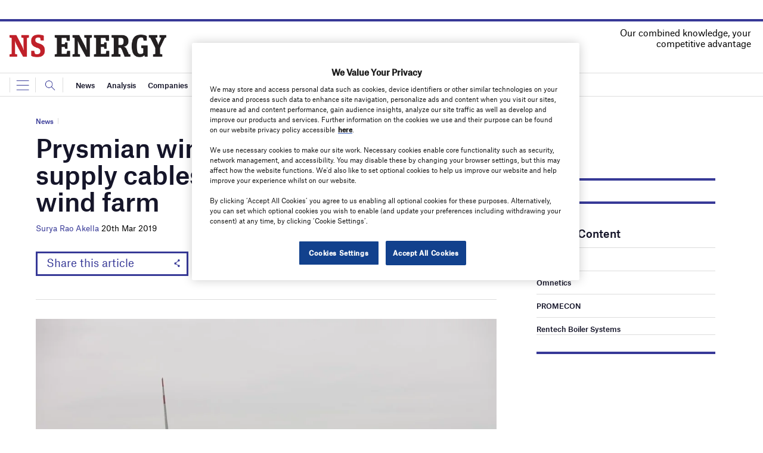

--- FILE ---
content_type: text/html; charset=utf-8
request_url: https://www.google.com/recaptcha/api2/anchor?ar=1&k=6LcjyIcUAAAAAHxgr_9sxzhGCxAjuNmo9c0RzZos&co=aHR0cHM6Ly93d3cubnNlbmVyZ3lidXNpbmVzcy5jb206NDQz&hl=en&v=PoyoqOPhxBO7pBk68S4YbpHZ&size=normal&anchor-ms=20000&execute-ms=30000&cb=2oh4qas6m4f4
body_size: 49157
content:
<!DOCTYPE HTML><html dir="ltr" lang="en"><head><meta http-equiv="Content-Type" content="text/html; charset=UTF-8">
<meta http-equiv="X-UA-Compatible" content="IE=edge">
<title>reCAPTCHA</title>
<style type="text/css">
/* cyrillic-ext */
@font-face {
  font-family: 'Roboto';
  font-style: normal;
  font-weight: 400;
  font-stretch: 100%;
  src: url(//fonts.gstatic.com/s/roboto/v48/KFO7CnqEu92Fr1ME7kSn66aGLdTylUAMa3GUBHMdazTgWw.woff2) format('woff2');
  unicode-range: U+0460-052F, U+1C80-1C8A, U+20B4, U+2DE0-2DFF, U+A640-A69F, U+FE2E-FE2F;
}
/* cyrillic */
@font-face {
  font-family: 'Roboto';
  font-style: normal;
  font-weight: 400;
  font-stretch: 100%;
  src: url(//fonts.gstatic.com/s/roboto/v48/KFO7CnqEu92Fr1ME7kSn66aGLdTylUAMa3iUBHMdazTgWw.woff2) format('woff2');
  unicode-range: U+0301, U+0400-045F, U+0490-0491, U+04B0-04B1, U+2116;
}
/* greek-ext */
@font-face {
  font-family: 'Roboto';
  font-style: normal;
  font-weight: 400;
  font-stretch: 100%;
  src: url(//fonts.gstatic.com/s/roboto/v48/KFO7CnqEu92Fr1ME7kSn66aGLdTylUAMa3CUBHMdazTgWw.woff2) format('woff2');
  unicode-range: U+1F00-1FFF;
}
/* greek */
@font-face {
  font-family: 'Roboto';
  font-style: normal;
  font-weight: 400;
  font-stretch: 100%;
  src: url(//fonts.gstatic.com/s/roboto/v48/KFO7CnqEu92Fr1ME7kSn66aGLdTylUAMa3-UBHMdazTgWw.woff2) format('woff2');
  unicode-range: U+0370-0377, U+037A-037F, U+0384-038A, U+038C, U+038E-03A1, U+03A3-03FF;
}
/* math */
@font-face {
  font-family: 'Roboto';
  font-style: normal;
  font-weight: 400;
  font-stretch: 100%;
  src: url(//fonts.gstatic.com/s/roboto/v48/KFO7CnqEu92Fr1ME7kSn66aGLdTylUAMawCUBHMdazTgWw.woff2) format('woff2');
  unicode-range: U+0302-0303, U+0305, U+0307-0308, U+0310, U+0312, U+0315, U+031A, U+0326-0327, U+032C, U+032F-0330, U+0332-0333, U+0338, U+033A, U+0346, U+034D, U+0391-03A1, U+03A3-03A9, U+03B1-03C9, U+03D1, U+03D5-03D6, U+03F0-03F1, U+03F4-03F5, U+2016-2017, U+2034-2038, U+203C, U+2040, U+2043, U+2047, U+2050, U+2057, U+205F, U+2070-2071, U+2074-208E, U+2090-209C, U+20D0-20DC, U+20E1, U+20E5-20EF, U+2100-2112, U+2114-2115, U+2117-2121, U+2123-214F, U+2190, U+2192, U+2194-21AE, U+21B0-21E5, U+21F1-21F2, U+21F4-2211, U+2213-2214, U+2216-22FF, U+2308-230B, U+2310, U+2319, U+231C-2321, U+2336-237A, U+237C, U+2395, U+239B-23B7, U+23D0, U+23DC-23E1, U+2474-2475, U+25AF, U+25B3, U+25B7, U+25BD, U+25C1, U+25CA, U+25CC, U+25FB, U+266D-266F, U+27C0-27FF, U+2900-2AFF, U+2B0E-2B11, U+2B30-2B4C, U+2BFE, U+3030, U+FF5B, U+FF5D, U+1D400-1D7FF, U+1EE00-1EEFF;
}
/* symbols */
@font-face {
  font-family: 'Roboto';
  font-style: normal;
  font-weight: 400;
  font-stretch: 100%;
  src: url(//fonts.gstatic.com/s/roboto/v48/KFO7CnqEu92Fr1ME7kSn66aGLdTylUAMaxKUBHMdazTgWw.woff2) format('woff2');
  unicode-range: U+0001-000C, U+000E-001F, U+007F-009F, U+20DD-20E0, U+20E2-20E4, U+2150-218F, U+2190, U+2192, U+2194-2199, U+21AF, U+21E6-21F0, U+21F3, U+2218-2219, U+2299, U+22C4-22C6, U+2300-243F, U+2440-244A, U+2460-24FF, U+25A0-27BF, U+2800-28FF, U+2921-2922, U+2981, U+29BF, U+29EB, U+2B00-2BFF, U+4DC0-4DFF, U+FFF9-FFFB, U+10140-1018E, U+10190-1019C, U+101A0, U+101D0-101FD, U+102E0-102FB, U+10E60-10E7E, U+1D2C0-1D2D3, U+1D2E0-1D37F, U+1F000-1F0FF, U+1F100-1F1AD, U+1F1E6-1F1FF, U+1F30D-1F30F, U+1F315, U+1F31C, U+1F31E, U+1F320-1F32C, U+1F336, U+1F378, U+1F37D, U+1F382, U+1F393-1F39F, U+1F3A7-1F3A8, U+1F3AC-1F3AF, U+1F3C2, U+1F3C4-1F3C6, U+1F3CA-1F3CE, U+1F3D4-1F3E0, U+1F3ED, U+1F3F1-1F3F3, U+1F3F5-1F3F7, U+1F408, U+1F415, U+1F41F, U+1F426, U+1F43F, U+1F441-1F442, U+1F444, U+1F446-1F449, U+1F44C-1F44E, U+1F453, U+1F46A, U+1F47D, U+1F4A3, U+1F4B0, U+1F4B3, U+1F4B9, U+1F4BB, U+1F4BF, U+1F4C8-1F4CB, U+1F4D6, U+1F4DA, U+1F4DF, U+1F4E3-1F4E6, U+1F4EA-1F4ED, U+1F4F7, U+1F4F9-1F4FB, U+1F4FD-1F4FE, U+1F503, U+1F507-1F50B, U+1F50D, U+1F512-1F513, U+1F53E-1F54A, U+1F54F-1F5FA, U+1F610, U+1F650-1F67F, U+1F687, U+1F68D, U+1F691, U+1F694, U+1F698, U+1F6AD, U+1F6B2, U+1F6B9-1F6BA, U+1F6BC, U+1F6C6-1F6CF, U+1F6D3-1F6D7, U+1F6E0-1F6EA, U+1F6F0-1F6F3, U+1F6F7-1F6FC, U+1F700-1F7FF, U+1F800-1F80B, U+1F810-1F847, U+1F850-1F859, U+1F860-1F887, U+1F890-1F8AD, U+1F8B0-1F8BB, U+1F8C0-1F8C1, U+1F900-1F90B, U+1F93B, U+1F946, U+1F984, U+1F996, U+1F9E9, U+1FA00-1FA6F, U+1FA70-1FA7C, U+1FA80-1FA89, U+1FA8F-1FAC6, U+1FACE-1FADC, U+1FADF-1FAE9, U+1FAF0-1FAF8, U+1FB00-1FBFF;
}
/* vietnamese */
@font-face {
  font-family: 'Roboto';
  font-style: normal;
  font-weight: 400;
  font-stretch: 100%;
  src: url(//fonts.gstatic.com/s/roboto/v48/KFO7CnqEu92Fr1ME7kSn66aGLdTylUAMa3OUBHMdazTgWw.woff2) format('woff2');
  unicode-range: U+0102-0103, U+0110-0111, U+0128-0129, U+0168-0169, U+01A0-01A1, U+01AF-01B0, U+0300-0301, U+0303-0304, U+0308-0309, U+0323, U+0329, U+1EA0-1EF9, U+20AB;
}
/* latin-ext */
@font-face {
  font-family: 'Roboto';
  font-style: normal;
  font-weight: 400;
  font-stretch: 100%;
  src: url(//fonts.gstatic.com/s/roboto/v48/KFO7CnqEu92Fr1ME7kSn66aGLdTylUAMa3KUBHMdazTgWw.woff2) format('woff2');
  unicode-range: U+0100-02BA, U+02BD-02C5, U+02C7-02CC, U+02CE-02D7, U+02DD-02FF, U+0304, U+0308, U+0329, U+1D00-1DBF, U+1E00-1E9F, U+1EF2-1EFF, U+2020, U+20A0-20AB, U+20AD-20C0, U+2113, U+2C60-2C7F, U+A720-A7FF;
}
/* latin */
@font-face {
  font-family: 'Roboto';
  font-style: normal;
  font-weight: 400;
  font-stretch: 100%;
  src: url(//fonts.gstatic.com/s/roboto/v48/KFO7CnqEu92Fr1ME7kSn66aGLdTylUAMa3yUBHMdazQ.woff2) format('woff2');
  unicode-range: U+0000-00FF, U+0131, U+0152-0153, U+02BB-02BC, U+02C6, U+02DA, U+02DC, U+0304, U+0308, U+0329, U+2000-206F, U+20AC, U+2122, U+2191, U+2193, U+2212, U+2215, U+FEFF, U+FFFD;
}
/* cyrillic-ext */
@font-face {
  font-family: 'Roboto';
  font-style: normal;
  font-weight: 500;
  font-stretch: 100%;
  src: url(//fonts.gstatic.com/s/roboto/v48/KFO7CnqEu92Fr1ME7kSn66aGLdTylUAMa3GUBHMdazTgWw.woff2) format('woff2');
  unicode-range: U+0460-052F, U+1C80-1C8A, U+20B4, U+2DE0-2DFF, U+A640-A69F, U+FE2E-FE2F;
}
/* cyrillic */
@font-face {
  font-family: 'Roboto';
  font-style: normal;
  font-weight: 500;
  font-stretch: 100%;
  src: url(//fonts.gstatic.com/s/roboto/v48/KFO7CnqEu92Fr1ME7kSn66aGLdTylUAMa3iUBHMdazTgWw.woff2) format('woff2');
  unicode-range: U+0301, U+0400-045F, U+0490-0491, U+04B0-04B1, U+2116;
}
/* greek-ext */
@font-face {
  font-family: 'Roboto';
  font-style: normal;
  font-weight: 500;
  font-stretch: 100%;
  src: url(//fonts.gstatic.com/s/roboto/v48/KFO7CnqEu92Fr1ME7kSn66aGLdTylUAMa3CUBHMdazTgWw.woff2) format('woff2');
  unicode-range: U+1F00-1FFF;
}
/* greek */
@font-face {
  font-family: 'Roboto';
  font-style: normal;
  font-weight: 500;
  font-stretch: 100%;
  src: url(//fonts.gstatic.com/s/roboto/v48/KFO7CnqEu92Fr1ME7kSn66aGLdTylUAMa3-UBHMdazTgWw.woff2) format('woff2');
  unicode-range: U+0370-0377, U+037A-037F, U+0384-038A, U+038C, U+038E-03A1, U+03A3-03FF;
}
/* math */
@font-face {
  font-family: 'Roboto';
  font-style: normal;
  font-weight: 500;
  font-stretch: 100%;
  src: url(//fonts.gstatic.com/s/roboto/v48/KFO7CnqEu92Fr1ME7kSn66aGLdTylUAMawCUBHMdazTgWw.woff2) format('woff2');
  unicode-range: U+0302-0303, U+0305, U+0307-0308, U+0310, U+0312, U+0315, U+031A, U+0326-0327, U+032C, U+032F-0330, U+0332-0333, U+0338, U+033A, U+0346, U+034D, U+0391-03A1, U+03A3-03A9, U+03B1-03C9, U+03D1, U+03D5-03D6, U+03F0-03F1, U+03F4-03F5, U+2016-2017, U+2034-2038, U+203C, U+2040, U+2043, U+2047, U+2050, U+2057, U+205F, U+2070-2071, U+2074-208E, U+2090-209C, U+20D0-20DC, U+20E1, U+20E5-20EF, U+2100-2112, U+2114-2115, U+2117-2121, U+2123-214F, U+2190, U+2192, U+2194-21AE, U+21B0-21E5, U+21F1-21F2, U+21F4-2211, U+2213-2214, U+2216-22FF, U+2308-230B, U+2310, U+2319, U+231C-2321, U+2336-237A, U+237C, U+2395, U+239B-23B7, U+23D0, U+23DC-23E1, U+2474-2475, U+25AF, U+25B3, U+25B7, U+25BD, U+25C1, U+25CA, U+25CC, U+25FB, U+266D-266F, U+27C0-27FF, U+2900-2AFF, U+2B0E-2B11, U+2B30-2B4C, U+2BFE, U+3030, U+FF5B, U+FF5D, U+1D400-1D7FF, U+1EE00-1EEFF;
}
/* symbols */
@font-face {
  font-family: 'Roboto';
  font-style: normal;
  font-weight: 500;
  font-stretch: 100%;
  src: url(//fonts.gstatic.com/s/roboto/v48/KFO7CnqEu92Fr1ME7kSn66aGLdTylUAMaxKUBHMdazTgWw.woff2) format('woff2');
  unicode-range: U+0001-000C, U+000E-001F, U+007F-009F, U+20DD-20E0, U+20E2-20E4, U+2150-218F, U+2190, U+2192, U+2194-2199, U+21AF, U+21E6-21F0, U+21F3, U+2218-2219, U+2299, U+22C4-22C6, U+2300-243F, U+2440-244A, U+2460-24FF, U+25A0-27BF, U+2800-28FF, U+2921-2922, U+2981, U+29BF, U+29EB, U+2B00-2BFF, U+4DC0-4DFF, U+FFF9-FFFB, U+10140-1018E, U+10190-1019C, U+101A0, U+101D0-101FD, U+102E0-102FB, U+10E60-10E7E, U+1D2C0-1D2D3, U+1D2E0-1D37F, U+1F000-1F0FF, U+1F100-1F1AD, U+1F1E6-1F1FF, U+1F30D-1F30F, U+1F315, U+1F31C, U+1F31E, U+1F320-1F32C, U+1F336, U+1F378, U+1F37D, U+1F382, U+1F393-1F39F, U+1F3A7-1F3A8, U+1F3AC-1F3AF, U+1F3C2, U+1F3C4-1F3C6, U+1F3CA-1F3CE, U+1F3D4-1F3E0, U+1F3ED, U+1F3F1-1F3F3, U+1F3F5-1F3F7, U+1F408, U+1F415, U+1F41F, U+1F426, U+1F43F, U+1F441-1F442, U+1F444, U+1F446-1F449, U+1F44C-1F44E, U+1F453, U+1F46A, U+1F47D, U+1F4A3, U+1F4B0, U+1F4B3, U+1F4B9, U+1F4BB, U+1F4BF, U+1F4C8-1F4CB, U+1F4D6, U+1F4DA, U+1F4DF, U+1F4E3-1F4E6, U+1F4EA-1F4ED, U+1F4F7, U+1F4F9-1F4FB, U+1F4FD-1F4FE, U+1F503, U+1F507-1F50B, U+1F50D, U+1F512-1F513, U+1F53E-1F54A, U+1F54F-1F5FA, U+1F610, U+1F650-1F67F, U+1F687, U+1F68D, U+1F691, U+1F694, U+1F698, U+1F6AD, U+1F6B2, U+1F6B9-1F6BA, U+1F6BC, U+1F6C6-1F6CF, U+1F6D3-1F6D7, U+1F6E0-1F6EA, U+1F6F0-1F6F3, U+1F6F7-1F6FC, U+1F700-1F7FF, U+1F800-1F80B, U+1F810-1F847, U+1F850-1F859, U+1F860-1F887, U+1F890-1F8AD, U+1F8B0-1F8BB, U+1F8C0-1F8C1, U+1F900-1F90B, U+1F93B, U+1F946, U+1F984, U+1F996, U+1F9E9, U+1FA00-1FA6F, U+1FA70-1FA7C, U+1FA80-1FA89, U+1FA8F-1FAC6, U+1FACE-1FADC, U+1FADF-1FAE9, U+1FAF0-1FAF8, U+1FB00-1FBFF;
}
/* vietnamese */
@font-face {
  font-family: 'Roboto';
  font-style: normal;
  font-weight: 500;
  font-stretch: 100%;
  src: url(//fonts.gstatic.com/s/roboto/v48/KFO7CnqEu92Fr1ME7kSn66aGLdTylUAMa3OUBHMdazTgWw.woff2) format('woff2');
  unicode-range: U+0102-0103, U+0110-0111, U+0128-0129, U+0168-0169, U+01A0-01A1, U+01AF-01B0, U+0300-0301, U+0303-0304, U+0308-0309, U+0323, U+0329, U+1EA0-1EF9, U+20AB;
}
/* latin-ext */
@font-face {
  font-family: 'Roboto';
  font-style: normal;
  font-weight: 500;
  font-stretch: 100%;
  src: url(//fonts.gstatic.com/s/roboto/v48/KFO7CnqEu92Fr1ME7kSn66aGLdTylUAMa3KUBHMdazTgWw.woff2) format('woff2');
  unicode-range: U+0100-02BA, U+02BD-02C5, U+02C7-02CC, U+02CE-02D7, U+02DD-02FF, U+0304, U+0308, U+0329, U+1D00-1DBF, U+1E00-1E9F, U+1EF2-1EFF, U+2020, U+20A0-20AB, U+20AD-20C0, U+2113, U+2C60-2C7F, U+A720-A7FF;
}
/* latin */
@font-face {
  font-family: 'Roboto';
  font-style: normal;
  font-weight: 500;
  font-stretch: 100%;
  src: url(//fonts.gstatic.com/s/roboto/v48/KFO7CnqEu92Fr1ME7kSn66aGLdTylUAMa3yUBHMdazQ.woff2) format('woff2');
  unicode-range: U+0000-00FF, U+0131, U+0152-0153, U+02BB-02BC, U+02C6, U+02DA, U+02DC, U+0304, U+0308, U+0329, U+2000-206F, U+20AC, U+2122, U+2191, U+2193, U+2212, U+2215, U+FEFF, U+FFFD;
}
/* cyrillic-ext */
@font-face {
  font-family: 'Roboto';
  font-style: normal;
  font-weight: 900;
  font-stretch: 100%;
  src: url(//fonts.gstatic.com/s/roboto/v48/KFO7CnqEu92Fr1ME7kSn66aGLdTylUAMa3GUBHMdazTgWw.woff2) format('woff2');
  unicode-range: U+0460-052F, U+1C80-1C8A, U+20B4, U+2DE0-2DFF, U+A640-A69F, U+FE2E-FE2F;
}
/* cyrillic */
@font-face {
  font-family: 'Roboto';
  font-style: normal;
  font-weight: 900;
  font-stretch: 100%;
  src: url(//fonts.gstatic.com/s/roboto/v48/KFO7CnqEu92Fr1ME7kSn66aGLdTylUAMa3iUBHMdazTgWw.woff2) format('woff2');
  unicode-range: U+0301, U+0400-045F, U+0490-0491, U+04B0-04B1, U+2116;
}
/* greek-ext */
@font-face {
  font-family: 'Roboto';
  font-style: normal;
  font-weight: 900;
  font-stretch: 100%;
  src: url(//fonts.gstatic.com/s/roboto/v48/KFO7CnqEu92Fr1ME7kSn66aGLdTylUAMa3CUBHMdazTgWw.woff2) format('woff2');
  unicode-range: U+1F00-1FFF;
}
/* greek */
@font-face {
  font-family: 'Roboto';
  font-style: normal;
  font-weight: 900;
  font-stretch: 100%;
  src: url(//fonts.gstatic.com/s/roboto/v48/KFO7CnqEu92Fr1ME7kSn66aGLdTylUAMa3-UBHMdazTgWw.woff2) format('woff2');
  unicode-range: U+0370-0377, U+037A-037F, U+0384-038A, U+038C, U+038E-03A1, U+03A3-03FF;
}
/* math */
@font-face {
  font-family: 'Roboto';
  font-style: normal;
  font-weight: 900;
  font-stretch: 100%;
  src: url(//fonts.gstatic.com/s/roboto/v48/KFO7CnqEu92Fr1ME7kSn66aGLdTylUAMawCUBHMdazTgWw.woff2) format('woff2');
  unicode-range: U+0302-0303, U+0305, U+0307-0308, U+0310, U+0312, U+0315, U+031A, U+0326-0327, U+032C, U+032F-0330, U+0332-0333, U+0338, U+033A, U+0346, U+034D, U+0391-03A1, U+03A3-03A9, U+03B1-03C9, U+03D1, U+03D5-03D6, U+03F0-03F1, U+03F4-03F5, U+2016-2017, U+2034-2038, U+203C, U+2040, U+2043, U+2047, U+2050, U+2057, U+205F, U+2070-2071, U+2074-208E, U+2090-209C, U+20D0-20DC, U+20E1, U+20E5-20EF, U+2100-2112, U+2114-2115, U+2117-2121, U+2123-214F, U+2190, U+2192, U+2194-21AE, U+21B0-21E5, U+21F1-21F2, U+21F4-2211, U+2213-2214, U+2216-22FF, U+2308-230B, U+2310, U+2319, U+231C-2321, U+2336-237A, U+237C, U+2395, U+239B-23B7, U+23D0, U+23DC-23E1, U+2474-2475, U+25AF, U+25B3, U+25B7, U+25BD, U+25C1, U+25CA, U+25CC, U+25FB, U+266D-266F, U+27C0-27FF, U+2900-2AFF, U+2B0E-2B11, U+2B30-2B4C, U+2BFE, U+3030, U+FF5B, U+FF5D, U+1D400-1D7FF, U+1EE00-1EEFF;
}
/* symbols */
@font-face {
  font-family: 'Roboto';
  font-style: normal;
  font-weight: 900;
  font-stretch: 100%;
  src: url(//fonts.gstatic.com/s/roboto/v48/KFO7CnqEu92Fr1ME7kSn66aGLdTylUAMaxKUBHMdazTgWw.woff2) format('woff2');
  unicode-range: U+0001-000C, U+000E-001F, U+007F-009F, U+20DD-20E0, U+20E2-20E4, U+2150-218F, U+2190, U+2192, U+2194-2199, U+21AF, U+21E6-21F0, U+21F3, U+2218-2219, U+2299, U+22C4-22C6, U+2300-243F, U+2440-244A, U+2460-24FF, U+25A0-27BF, U+2800-28FF, U+2921-2922, U+2981, U+29BF, U+29EB, U+2B00-2BFF, U+4DC0-4DFF, U+FFF9-FFFB, U+10140-1018E, U+10190-1019C, U+101A0, U+101D0-101FD, U+102E0-102FB, U+10E60-10E7E, U+1D2C0-1D2D3, U+1D2E0-1D37F, U+1F000-1F0FF, U+1F100-1F1AD, U+1F1E6-1F1FF, U+1F30D-1F30F, U+1F315, U+1F31C, U+1F31E, U+1F320-1F32C, U+1F336, U+1F378, U+1F37D, U+1F382, U+1F393-1F39F, U+1F3A7-1F3A8, U+1F3AC-1F3AF, U+1F3C2, U+1F3C4-1F3C6, U+1F3CA-1F3CE, U+1F3D4-1F3E0, U+1F3ED, U+1F3F1-1F3F3, U+1F3F5-1F3F7, U+1F408, U+1F415, U+1F41F, U+1F426, U+1F43F, U+1F441-1F442, U+1F444, U+1F446-1F449, U+1F44C-1F44E, U+1F453, U+1F46A, U+1F47D, U+1F4A3, U+1F4B0, U+1F4B3, U+1F4B9, U+1F4BB, U+1F4BF, U+1F4C8-1F4CB, U+1F4D6, U+1F4DA, U+1F4DF, U+1F4E3-1F4E6, U+1F4EA-1F4ED, U+1F4F7, U+1F4F9-1F4FB, U+1F4FD-1F4FE, U+1F503, U+1F507-1F50B, U+1F50D, U+1F512-1F513, U+1F53E-1F54A, U+1F54F-1F5FA, U+1F610, U+1F650-1F67F, U+1F687, U+1F68D, U+1F691, U+1F694, U+1F698, U+1F6AD, U+1F6B2, U+1F6B9-1F6BA, U+1F6BC, U+1F6C6-1F6CF, U+1F6D3-1F6D7, U+1F6E0-1F6EA, U+1F6F0-1F6F3, U+1F6F7-1F6FC, U+1F700-1F7FF, U+1F800-1F80B, U+1F810-1F847, U+1F850-1F859, U+1F860-1F887, U+1F890-1F8AD, U+1F8B0-1F8BB, U+1F8C0-1F8C1, U+1F900-1F90B, U+1F93B, U+1F946, U+1F984, U+1F996, U+1F9E9, U+1FA00-1FA6F, U+1FA70-1FA7C, U+1FA80-1FA89, U+1FA8F-1FAC6, U+1FACE-1FADC, U+1FADF-1FAE9, U+1FAF0-1FAF8, U+1FB00-1FBFF;
}
/* vietnamese */
@font-face {
  font-family: 'Roboto';
  font-style: normal;
  font-weight: 900;
  font-stretch: 100%;
  src: url(//fonts.gstatic.com/s/roboto/v48/KFO7CnqEu92Fr1ME7kSn66aGLdTylUAMa3OUBHMdazTgWw.woff2) format('woff2');
  unicode-range: U+0102-0103, U+0110-0111, U+0128-0129, U+0168-0169, U+01A0-01A1, U+01AF-01B0, U+0300-0301, U+0303-0304, U+0308-0309, U+0323, U+0329, U+1EA0-1EF9, U+20AB;
}
/* latin-ext */
@font-face {
  font-family: 'Roboto';
  font-style: normal;
  font-weight: 900;
  font-stretch: 100%;
  src: url(//fonts.gstatic.com/s/roboto/v48/KFO7CnqEu92Fr1ME7kSn66aGLdTylUAMa3KUBHMdazTgWw.woff2) format('woff2');
  unicode-range: U+0100-02BA, U+02BD-02C5, U+02C7-02CC, U+02CE-02D7, U+02DD-02FF, U+0304, U+0308, U+0329, U+1D00-1DBF, U+1E00-1E9F, U+1EF2-1EFF, U+2020, U+20A0-20AB, U+20AD-20C0, U+2113, U+2C60-2C7F, U+A720-A7FF;
}
/* latin */
@font-face {
  font-family: 'Roboto';
  font-style: normal;
  font-weight: 900;
  font-stretch: 100%;
  src: url(//fonts.gstatic.com/s/roboto/v48/KFO7CnqEu92Fr1ME7kSn66aGLdTylUAMa3yUBHMdazQ.woff2) format('woff2');
  unicode-range: U+0000-00FF, U+0131, U+0152-0153, U+02BB-02BC, U+02C6, U+02DA, U+02DC, U+0304, U+0308, U+0329, U+2000-206F, U+20AC, U+2122, U+2191, U+2193, U+2212, U+2215, U+FEFF, U+FFFD;
}

</style>
<link rel="stylesheet" type="text/css" href="https://www.gstatic.com/recaptcha/releases/PoyoqOPhxBO7pBk68S4YbpHZ/styles__ltr.css">
<script nonce="2T4bO1AnAdzEuobEjR4n5w" type="text/javascript">window['__recaptcha_api'] = 'https://www.google.com/recaptcha/api2/';</script>
<script type="text/javascript" src="https://www.gstatic.com/recaptcha/releases/PoyoqOPhxBO7pBk68S4YbpHZ/recaptcha__en.js" nonce="2T4bO1AnAdzEuobEjR4n5w">
      
    </script></head>
<body><div id="rc-anchor-alert" class="rc-anchor-alert"></div>
<input type="hidden" id="recaptcha-token" value="[base64]">
<script type="text/javascript" nonce="2T4bO1AnAdzEuobEjR4n5w">
      recaptcha.anchor.Main.init("[\x22ainput\x22,[\x22bgdata\x22,\x22\x22,\[base64]/[base64]/[base64]/bmV3IHJbeF0oY1swXSk6RT09Mj9uZXcgclt4XShjWzBdLGNbMV0pOkU9PTM/bmV3IHJbeF0oY1swXSxjWzFdLGNbMl0pOkU9PTQ/[base64]/[base64]/[base64]/[base64]/[base64]/[base64]/[base64]/[base64]\x22,\[base64]\\u003d\\u003d\x22,\[base64]/CpcKgPMKLDsOEPzBOwrVgcsONDn8RwqLDqRLDjlh5wrpeGCDDmsK/AXVvPx3Dg8OGwpIlL8KGw6zChsOLw4zDrycbVkPCgsK8wrLDrGQ/woPDhcOpwoQnwoXDmMKhwrbCocKyVT4OwobChlHDh1AiwqvCpMKZwpY/FsKJw5dcHsK6wrMMOsKFwqDCpcKOTMOkFcKiw7PCnUrDksK3w6onWsO7KsK/[base64]/Cg8KLN8KZJUHDgMOaV8O9YcKoU1XDtzvCvMOzRW82bsOfbcKBwrnDu1vDo2UWwo7DlMOXcMO/w43Cj2bDl8OTw6vDi8KOPsO+wojDhQRFw4lsM8Kjw7LDl2diQVnDmAtow5vCnsKoT8ORw4zDk8KfLMKkw7R7eMOxYMK2P8KrGlIuwolpwo5wwpRcwr/DsnRCwpRfUW7CjkIjwo7Dl8OaCQwgW2F5aDzDlMOwwpPDhi54w6I+DxpAJmBywpAzS1IRBV0FNHvClD5+w6fDtyDCrcKPw43CrERPPkU0wqTDmHXCr8Ofw7ZNw7B5w6XDn8K0wp0/WA/CmcKnwoIdwpp3wqrCgsKYw5rDilBjazB8w4hFG1cFRCPDncKKwqt4QFNWc0MLwr3CnGvDuXzDlgrCjD/[base64]/DpEPCscKLwpnDnWgpKR7Dk8OmwqwHw43CuMO5w7jDv0nCrg43GFkUEsO2wpJDUMO3w7XCsMKqT8KNMcO7wokNwo/[base64]/DwxSw5TDnsKAwrTCuwTDrDfDl0fCicO7w7hswrMRw4fDhzrCuGMrwoEhdCDDusK1IADDn8KlKy3CjMOLUMK8RBLDrcK3w47Cg1I/JsO0w5TCugI2w4V7w7jDjxYww6kzRissT8O/[base64]/DhBluwq7DggYsw7PCom/CpH9zLltZXsKIY3s/chHCvkbCgcKlwqjCj8KAUFbCrEHCuDYRUTbChMOvw7ldw6JBwptfwpVZYDDCi37DvcO+V8O/NsKbUxIfwp/[base64]/[base64]/[base64]/[base64]/Dn8K0w6tTHsObwrwfwrbChiUuw5LDo2obeSYDVSHCvsK4w64iwqTDqcOIw59ew4nDsWhzw5kUR8K8YcOzY8K0wqHClcKaIADCjVs1wo02woI4wpQCwoN7HsOAw7HCrhAzDsOBLE7DmMOXIl3DjWVpJEbDjhzChk7Cq8Kbw59RwrJsbQ/DvAhLwpTDm8Kpw79zV8K3bSDDhTfDj8Ojw68+fMOpw4whXMOiworCscKyw63DksKYwq9xwpcId8OTwp0PwobCkhplHMOxw4DChCZkwp3ChcOYBC9lw6V6wqXCv8KxwrBLIcKwwrxCwqrDssKOCcKeG8OUw5MSByvCvsO4w4lDFRTDnWPDsSYIw7TDskgwwr/CnsOsO8KnMz4RwozDjMKtPEHDmMKhJH3Ck0vDtRfDuyMxAcOeFcKCZsKFw4h6w4cnwr3DmsK2wo7CvzrCucOHwpM/w6zDrFDDsnlJaDUhETTCgMKFwoECAsKgwo1dwrIVwqhUf8KTw7TCn8OnTSF7P8Otwql/[base64]/w5HCjMK8KMOWwpBfDMOHcsOnw40qwrzDtsOkwoHDiwXDjQ7DozHDvzLCm8OHZ0vDscOKw7lSWl/DmB3CqErDpwvDhSYVwoTCpcOiPUInw5I5w4XClsKQwp0HI8O5dMKxw4UdwppOWcKhw5HCtcO1w4dLZ8O7XiTCtTHDisK9Zl3Cli5nWcOUwqUSw6/DmcK5BA7DuzghZsOVM8OhXVg0w74zNsOqFcOya8O8wqdLwoZ/GMO2w5YhBiZ3woVbEcKsw4Jqw4Vyw7zCiWp0K8Omwqgsw64Xw4XChMO2wqDCmMOZKcK7XAIaw49yZMOewoDChgvCgsKBwp3CpMKfJAbDgzbCiMKDaMOnP3k3LUAXw6PCgsO1w6ABwpNGw6ZXwpRCBl8bMGoDwq/Ch11DYsONwoXCpcK0WWHDr8KmR1d3wqRtMsKKwpXDl8OBwrp1Hm0MwohFeMK2FhjDucKdwpEFw6DDlMK/BcKXT8OpZcO0XcKuw7TDncKmwqvCmQ/DvcOsccKRw6UCW37CoCLDkMORw7rCqMKYw5LClGDClsOxwr13S8K9YsKdZXsfw7txw5oaUiI9EsOwXDnDoBbCgcO2UgTCjD/[base64]/cSxtOFp4wpIjwoPCgzjChU9NwokhFcOzHMOxwocUbMKBCEUowpTCg8Ozd8O6w7/DlEhyJsKgw5rCqsOwbijDm8OSdMOHw6XDtMKQDMOccsO+woXDl28jw5Uew7PDhkxJXMKxdiguw5zCijLDo8OnXMOOT8OLw5TCmcOZaMKxwqfChsODwpNQPG8vwoDCvMKZw4FmRMO4W8KXwpkEesKYwpl6w4bCucKqU8O8w7rCqsKfLGHDoi/DosKJw47Cn8KAR3F0GMO4VsO/wqgOwoYcDUE2JB9ywq7CqwvCusKfUyTDpXnCmEURcFvDuXRHHsKSesOdKG3CqmbDocKmwqQkwoANCgPCmcKyw4Q/[base64]/Cl0Nuw584EMKwQzFhf8OYw558wpfDo2EBZsKqARd2w4bDsMKjwqDDiMKrwpnCpcKLw7IxFMKdwqdvwprCgsKTB10twoPDnMKRwofCvsK5AcKnw7QKDn5kw5oJwo4MLmBYw40nJsKRwpUdVQbDpBhZUEHCm8Khw6rDhMOiwoZjHV7CoCnDqCfDhsO/KjPDmi7CisK/w5luw7DDlMOOdsOdwqsjPy9/wpXDs8KaZgRJecOcc8OddU/Dk8O0woFlVsOWSDMAw57CosO8C8O/w4PCmE/Cgx0uAAR7fBTDusKawpTClG8PeMKlPcKBw7bDisO/dcOpw7oBf8OJwq0dwo0WwofChMKoBcKzwrnDpMK1QsOvwonDgMO6w7fDk0jCsQdYw68bO8Kcw4bChsKpfcOjw57Dn8OQehphwrjCr8OjM8KpI8KRwogXFMOhOMKSwopZLMKlBythw4fDl8OgJD8vFcKTw5TCp0tua2/[base64]/DhFBVw5AAw5fCqFQxw4/[base64]/ClsO1aQ1gFRrDmcOuwpTDjhFRSMK5w6PChxgNAwzDgFXDkm0Yw4xxd8ODworCg8KrMXgRw4PCrTnDkx57wpIRw6rCtX8bTRkDwrTChcK3NcKJNTnCjwjDn8KowofDhmdFUMK2XXPDjzTCgcOLwqZGaDHCtcK/TxkBRSjDs8OCwo5Hw4zDjsOFw4TCs8Ouw6fCiirCglsZWWFtw57CvsO/[base64]/DkSnDpMKGw5PDr13DkXUJDsKcKSHDj1zDrsOUw54PUsKHaRMFRsKrw4jCryzDosK5FcOZw6fDu8KswogiGB/CiUDDsQw0w4x9wojDrsKOw6LDqsKww7fDqihGXsKTeU53d2bDhicWw5/DqwjCnkzCrcKjwrJCw5xbK8KIYMKZWcKqw506ZxTDkcO3w4MObMOWYTLCjMOqwozDoMOgdjrCmDJdXsK5w6zDhADCg0TDmR7CksKQaMO5wop0e8OYahFHOMOrwq7CqsK1wpwsCE/CnsK8w6DCpETDpDXDtXQ/EsOVTcOjwq7CtsO+wp/DtSXDucKcWcKsUEvDp8OGwqZXQ0fDnR7DpsKjSCBew7t4w6B5w4Nyw67Ck8KwUMOBw67DhMOffj4RwqsAw5EVPMOUKntfwpMLwo7Dv8OXJB5bL8OJw6zChMOGwrXCsDAMLsO/IMKYcQ8lVk/[base64]/DoS/DgsK+EMKhw5A5fsKvFMKQUMKRTTlmNMKLF1BpORXCmzzDmjdrMMOpw5PDuMO2w6AmEGvCkwIfwrHDvD3DiV5dwozDs8KoMzjDi2rClMOcOzDCjWnCjcKyNsKOe8Otw5jCvcK8w4g/w7/[base64]/CoCzDl8KSXcOWwrLCs8Omw6lSWsKFw57DoD7Ch8OSwoHCuScowo1ww7bDvcKdw4rCkD7DnRsiw6zCg8KKw7cqwqDDnAU7wpXCjH1nPcK1MsOrwpRlw7lww5bChMOaATdTw7xMw4DCoGPDnkzDoE/DgmoPw4Z4McKlXnjDohkdek8BRsKJwr7CnxFyw4fDq8Okw47DggVYPEArw6LDt07Duls7DwtBX8Kfw5gaa8OZw7fDlB44McOAwq7CpcKpbcOQJ8OkwoVEcMOnDQ4WFsOsw6fCnMK6wq58w50aQXPCoxDDoMKTwrbDvsO/KDwlf2QxJUvDhlDCqTDDnAF3worCjn/CgAPCtsKjw7c3wrA7N0ZjMMOPw73Dkh0dwobCughmwpvCuQktw60Iw5Fdw5wswpzChMOqDsOkwplaRHxPw4PDhHDCi8K1VWhvwoHCphgXN8KCYAV6GQhlPMONwrbDosKDIMKNwp/Dr0fDoDvCoTVxwo/CsiPDoTTDpsOQXUskwrbDlUfDvArCjcKGYRoMfsK7w5JWcxTDjcOxw43Ci8KLLcOOwpAvQiY/SgnDuCLCmcOsDsKQaz/Cn21PV8KqwpNnw5hmwqXCusK0wrrCjsKDIcOcSz/DgsOuwrDCjWJhwrMWSMKiw7lIfMO8MUrDvE/CvCwBNMK6c1zDp8KxwqzCgSbDvCTCvMKkT3ADwr7CnSfCiXDCrCRQDsKZQMOSBWzDt8KgwobCucKhWSbChW06KcOgOcOowrJTw5zCnMOkMsKRw7bCuS7CpQ3CtmQJdsKKTy00w7vCgx4MbcOiwqfCrVLDmz0MwoFfwo8eNWTChknCuk/[base64]/ClMOpdMOlQMKzw5DDvsOhwpM3w5oawoPDt3A0wprCqyHDhsKUwpZew6TCvcOKTlHCosOwMQPDm1/DtcKJRyHCsMKww57Cq11rwoZTw4YFAcKVKwh3bC1Hw4cmwoTCq1g5ccKSC8KteMKow67CpsOtWTXCuMO4KsKhRsK2w6JMw71Nw6/ClMO7w4l5wrjDqMKowqEjwrTDpWTCuBEkw4Y8w5B5wrfDvAR4GMKNw6/DicK1Z1YxaMK1w5lBw5rCmVcywpTDosOOwonDh8K+wpDCicOoJsOhwrIYwr0zwrsDw5bCnj1Jw7/ChTzCrVbDugkNTsOHwpNZw60TJMOqwrfDksKWeQjCpA8Ofz/Cs8OVKMKZwpnDvyTCpUcSQ8KNw71Nw7B0Bncxw7zDvsONUsO0dsOswpsowrTCukTCl8KBezDCpgjDt8Ocw5FTYB/DjUkfwrwhw7UZDG7DlMOxw4o4JFnCpMKBc3XDvgY8wq7Csy/CqUrDoiwmwqTDmxbDogFOHWdxw4TCqxDCgsKrWyZESsOFJHbCvcOvw4HDiCzCv8KCBTVaw6xJwpJeXTXDuizDk8OKw4t/w6jCkxnDlSdgwpvDsxdaRX5jw5kcw4/DpsK2w4wSw4UfQ8O8fCIeZzEDYH/ClcOywqcrw5dmw5bDgMOva8KlU8KxXWPCuTbCtcK4eS5iC1xUwqdNCzzCicKVAsKdw7DDr0zCjMOcw4bDnMKNwovDsw3Ch8KsSG/Dj8KBw6DDjMKVw6zDusKxORnCs1XDi8OEw6vCrMOXRsOPw6jDtUcMFBMDa8OecUtfIsO2BcOEO0R0wrnCqsOydsKHbkQ/wr/DlUwXw5wXBMKqwqfCk30zw5N6D8Kqw7PCg8Oqw4PCv8KoDMKHcBNFEg/[base64]/CqC9XT8K9fH/Dh8K+PyhzY8OawpQHEwkzasOUw6bDmxnCuMOBGcOaUsO5PcOhw5RadDQRcCQwVANDwr7DoWcJEDkNw58zw7QDw4bDhh5GTyBWJmXChcKyw4FWVRgoPMOVw6HDpwzDqsOYJE/DoiBiVypKwrnCoRAvwqY5Y0/Cn8O5wofCnwPCgwbDqCQDw67DusKKw5omw7hvY0/DvsKEw7PDn8OnccO9HcOXwqZkw5QQXTrDk8KhwrHCijQ8U13CnMOEDsKFw5RVwpnCp25bMMOLMsKRQGHCjmosD2/DuH3DocO9w58zRMK9CsO4w7g5KcKKDMK+w6rCjUfDlcOrw48lfcOJUDc1e8Ogw6bCvMOpw7DCtnVtw450wrvCumAxFjNOw4jCn3zDvVARYTkENA5iw7bDjygjDxB3ccKmw6h9w5PCi8OJYcOMwpRuAcKZAcKlSV98w4/DoB7Dj8K5w5zCrE/DuRXDjBoUNj8pOBVpU8OtwqBCwp8FHmciw6rCqwl7w6jCjXJ2w5MJJkLCo3Anw7/Ck8Kqw41KPUPCtFzCsMKIK8O0w7PDsXwcY8KwwpPCs8O2NTULw47CtsOIaMOjwrjDuxzDk2sWXsKLwrvDssOLI8KTwr1SwoYKVlvDtcKyO00/[base64]/w4/DkMKdSShvw4vCn8K5w7weKMO/wr7CiRLCpMOhw6oKw7zDrcKewrLDpcKgw6bDtsKOw6Nhw7rDisOnSEYyXMK2wqbDgsKyw5cKPmEzwr5wZ0PCvyjDusO9w77ClsKAfcKPdwvDqlUswp8rw7ECwqjCjjTDo8OJYTfDgn/DocKhw67DvxnDjRvCo8OUwr1iFA/Ctz1twrZsw4lWw6NcNMO/Byx+w5/CuMOTw7rCiS7DkSTCslvDlmvCgQQiQcOqMgR8I8OTw73Ckhc1w4XCnCTDk8KZEMKXJ3bDrcKWw4fCqgDDrBg4w4nChg0QEWxMwrt2HMOYMMKCw4XCuUjCuHPClMKzVMKNFQoMEBIVwr3DsMKbw6nCg0BBXinDhhkgBMOqdB9zbBnDjx/ClyATwpg5woswRcK0wrlow7gnwr17fcOEU3ARJQHCoA/CtzsoahY3QEHCu8K1w5Vrw53Dh8OTw7cuwqjCtcKkOQB+wofCggXDtms3YMKKZMKjwpTDmcKIwqTCiMKkDEzDrcOVWlrDgBdnY1ROwqhQwoo9w6/CuMKkwqjCpsKEwosbYw/DnUJNw4HCl8K6dg9rw4ZQw4F2w5DCr8Klw5PDmcOLZTFpwrIIwqtaVx/ClsKnw44Nwo1nwpdBZwbDosKeKCl3MhvDq8K7HsK+w7PDvsKASsOlw6kNMsO6wpIkwobCtsOydE1Hw6cDwoZiwpc4w47DlMK5YcKTwqB9Ww7ClkoFwpcELjAKwqgPw57DpMO+wqHDtsKew7oQwqdcDgHDpMKnwqHDjU/[base64]/DpBJewpotwpXCu8OEe8K6KcOYwpxOw7fCssKVOcK0FsKEXcKmZH4/w4HCucOZF1jCjH/Dh8Oae2QHKxEgPlzCicOTfMKYw4JEMsKqw6VlGiHCpx3CsS3CmkTDrsOEajvDhMKeAcKtw6kJVcKOB07Cr8KsLXhmScKsIzdxw4prBMKzdzPDrMOYwoHCtDtLd8K/XCk9woxFw6HCq8KFEcKiTcKIw710w4jCk8Krw6HCoCJGK8ObwrQYwpLDqlh1w43DvhTCj8KowoISwqrDnRrDkThAw5ZsfsKbw77Ck27DkcKkwq/Dv8O8w74WW8OEwoViDcKZacO0UcKKw7vCqCdaw6cNOXwPEkATTjfDgcKRKR7CqMOaNMOrw6DCrwXDl8KvYAF6IsK9YGY1ScOobyzDhCIvC8KXw6vDq8KrHl7Dhk/DnsO/w53CmMOyb8Oxw7jCijvCr8KAw4ZnwpEhPg7DgDcFwpZTwq5tPmhLwrzCoMKLFsO1bk7DvUs8wpTDiMOKw53DpEtrw6nDk8OeU8KQbR9SagbDkmoNecOww7rDlGYJGx1WYAXCkGrDticOwq9Cb1rCuh3DmGxVZcOTw7/Cnk/DscO4HGwbw6U6IE9owrvDjcOkwrF7wr0cw7xGw7/[base64]/wrdlw6AMe8KwDi7DtcOow78dSsO2VMKyFxzDhsK/[base64]/CnTdmwqHDp3fDocOSwpTDkcOaw5PCpcKtwq9KQsO5FyLCqMOKIsK5YcOew6YJw5LDvEgLwoDDtFhGw6rDsXVKXg3CjG/[base64]/[base64]/[base64]/[base64]/CucO4K8Kgw5Asw7/CnWXChMObA1jCm8O3wo7DmGQuw5cHwofCo2/DqMOhwrcHwoQCUAPDkwvCn8OEw6AQw6rDgsKMwoHCt8KaFCgGwpjCgjJuOXPCocKXTsOjMMKkw6RPfMK2NMKKwpcKK3N6HVxmwozDjSLCompbUMO5bG/ClsKTLEvDs8K+EcK/[base64]/w6bCpFtVFcO6wpbCr0HDh8KQWCYVw77DtxAzQMO1bGPCosOgw5Y4woxSwoDDhh5Uw4PDscOvw4nDp2Z1wqHDkcOfBFZNwoTCv8K3DsKUwpZnbmpjw4MOwqTDilMuwofCngt9VSDDqA/CtjbDosKqBsO2wpEtdiTDliDDiwPCmjHDqUYewohSwqAPw73Csj3DiBfCjsOhJVbCo2jDq8KYGcKbfCdKEEfDo21twpDChMOkwrnDjcOGwp/DgwHCrlTDiEjDvzHDo8KeesKjw4kjwppUKnhPwo7DlXl/[base64]/Dj8KeY8OnOF3DrSnCq8KxFsKxNsObeMOPw40Qw43DqRJDw7YcC8OYw5DDucOaTiQEw4jCmsOVesK6Y2Aaw4RkeMOEw4p0KsKvb8OjwoQNw4zCklMnOsKdPMKsFH/DqsOdBsKLw7jDslM0PCwZCXgWXRZtw4LCiD9zM8KQwpTDhsOzw5LDsMO0fcO9wqfDjcOLw4XCty5+cMO1Sy3DhcO5w7olw47DmMOQFMKoZwXDnS3Cgi5Xwr7CkMOZw74WaFEUYcOINg/[base64]/Csng3wqXCm8KSw4HDssONw7HDqAbDhBnDq8OkwrsvworCtMOefkFiTMKuw4HDonLDuiLCkBTDrMK9I04dEX1eH1Qbw5BSw41/[base64]/Dh8K7KBbCr2rDmMOzB8OGWMOAw6/DhcKKcy14ZnPCu1o6EsOKesKmLTp4ZGETwrhcwq/CjMKUTxMdNMKVwojDqMOENsO6wrvDnsKvCUDDhG1Mw4oWJ3Jpw5pSw4bDp8OnLcK4UWMHSMKEwow4YEBLdWPDk8Oaw6kyw4vDkizDmwUUXWZkwqBkwo/Ds8Oiwqk5wo/ClzbDscO9AMOJw5/DusOXXD/[base64]/ChMOFO8OhF8OfbxfCrcOdT8KzJ3Vrwq1Bw7DDlVLDkcOTw4tPwr8AUHNxw5LDu8O2w6XCj8Owwp/[base64]/CpxJtZsOrf8KJA8K0LsKANG7DonJKwozCnmfDsi9yGMK0w4UWwoHCvMOsV8OPW3/DscOrXcKgUMKiw4jDlcKuMwtiecOrw4PCkVXCuVg8wrofSsKQwoPCi8KqMzUOUcO1w7/[base64]/DmVPCrwHCuD7DssObasOHwoTClcK1woHCnsO/w6DDilckMsOVak3DsB07w5TDr1BTwr8/H3jCkU3Cl0nCp8ONYsO0CsOKbsOhawB/DmtowpFbLMOAw6PCtEZ0wosBw43DmsOOZ8KYw5hOw7rDohHClBJBC0TDoUfCqT8dw7hgwqx0dmLCnMOWw4vCicKyw6NVw6rDncO+wrtEw7MoHcO6JcOeNsK8dsOew5XCvsOUw7vDksKTBG4/Lg1QwrnDrcKkJ3/Cp2p/[base64]/CkUvCgcKjUsOLU8OLQAXCnWkew6I0XsKewrLDgGl7wqUSUsKRVT3DosOlw5h9wrzCgnJaw6vCulN1w6XDpTpPwqkfw71sDH7ClMOEDsOhw5MIwo/CksK4w6bCqHLDhsKpTsKrw67CjsK2dsOjwoPCm2fDn8KWPVjDoHUDesO7wpDChsKHKzRVw6FBwrUCM2AHYMO1wpvDhMKrwrbCsBHCpcKEw4lqHgfDv8K/IMKmw53Chy40wrPCkcOdwoU3HcO2woRFa8KgHTvCu8OIEh/Di3TDj3HDigzDtsKcw7hCwqzCtGIqOGFFw6jDkRHCvC5eZksSCMKRScK4VSnDhcOBYzQNWxfCj2PDvMOCwrkjw4/Ds8OmwoZBwqQfw5zCvTrCqcKMbVLCrWXClEwBw67DhcKQw6NAZsKjw5PCpwE/w7nCocK4wrQhw6bCh1hBM8OLRgbDlsK5OsOMw4w/w4U1FWLDr8KZECLCkH1uwoA1TMO1wonCpCfCq8KDwrVIwq3DjyFpw4IJw7TCpBnDjAXCusKcw63CoQnDksKFwr/[base64]/Djxx+w7nDsALCuyLDusO0JsOPQcOALmFiwrlswoQrwpXDrTxkaxd6wrlaM8K7DkcZwq3ClVsYABXCscO1SsObwqUcw6/[base64]/CvMK0BlIVw5FqwpJvTcKMfsKiwq8bwqDCp8OAw4ciwqNWwpcXB2bDj3/Cp8ONCkhyw6LChGjCnsK7wrwgNcOCw7DDs1cTVsKie3/CrsOXfsOQw5oAwqQqw4lswp4hYMO+HDopwpE3w7DCjsOrYk8ew7vDpGY4CsKQw5vCqMOhwq0OR2XDmcKZa8O5QDXDtgTCj3TCuMKSFQfDmw7CsxPDvcKOwpXDjEU+JE8TfAcEfMKJRsKxw5HCpnrDtHI6w5/Cm0NCPlTDtTLDkMOFwqTCtTUHYMOew60Ewp5Pw7/DucKaw5YzfcOHG3Ekwrtow6TCpsKEeXMcYgJAw6BVw7lYwp/CgWzDsMONwq0jf8K8wonCthLCsC/DmcOXWx7DuUJjJwzChcKaUCg9bB7DmsOASjlKUMOzw5RiNMOjwqXCqDjDmxZ+w5ZaH2Vkwow/XXnDs1rCpynDhsOpwrPCmSMbDnTCiUYfw6bCnsK4Y0xrN07DtR0SdMK0wqTCim7CswzCtcKhw63DoiHClh7CgsKzwrHDl8KMZ8OFw7loH2Mvd0/CsgPCiWxzwpDDvcOAVFsYHMOXw5bCmm3CunNfw6nCvzB1dMKXK2/CrxXDj8K0H8OQCh3Do8ObKsK/e8KAw4/Ctw03A17DimkywqxRwqDDrsObH8OiSsKYF8KOw5rDr8Ozwqwnw5U7w7nDqX7CsEAGYXRrw4Iyw6TClhNgW2MzZS5qwrYWRkZdAMO3wrzCgjrDiyVWEcOcw4cnw4BRwo3CucOtwqs6cDXDrcKJFlXCtkANw5txwqPCnsK6U8K+w6ZrwoLChEJrL8Ktw5/Cok/Dkx7DrMKywoVMwqtEb1EGwonCsMKhw6HCgkFww7HDj8KJwqdifHxqw6DDmwDDoztXw6HCiTLDtWwCw4LDvV/DkHgFw7/DvBPChsOoc8OqYsKYw7TDiT/CvMKMP8OMSy1qworDojPCmMKmwp7ChcKaJ8Ovw5LDhEVPSsK4w63Cp8OcSsOtw5rDsMOdB8Krwp9Cw5BBMzg5VcO9MsKRwr0owqMUwoE9VDROe2nDlE/CpsKOwpYJw7gWw53DjVdkD23CoF0pPcOoF3xrXsKKAsKBwr/CvcONw5TDnhcIFcORwqjDgcOyZxXCiWIXwp3DqcKJRMKRH3Rkw5fDvD1hXAAswqskwrFRbcOBAcKLMALDvsK6IWDDu8OfJlrDu8KRSRdRGmo/bMKow4c8FSwtwoxYW13CgHgfcTxgbiJMWQ7CtMO6wonCjMK2asO3HjDCvgHDvsO4b8K7wpTCuTg8AE8Fw5/[base64]/DrnI7cTtka8KyYMOSwqrDiMOywrUFB8OXwonDscOEwrM5H0s0Y8Kpw4UyX8KSCUzCv1HCqARISsOEw5/DjnwyQV4+wo3DsEAuwrDDjlEdVH0OKMOXBCxLw5HDtnnDl8KhJMK9wpnCvjpVwoB8JWx2UX/CvcOcw7IFwqjDh8OKZF4PdsOcNBjCrzPDusKlZx0NHk/DnMKyCwIoZD83wqAEw5vDpGbDlsOIPsKjbmXCrsKaFyXDpcObGiQvwo3CnQLDj8OZw4bDgcKswpczw7/DiMOJShLDnk/Ds08DwoA8w4TCsjNDw6PCvmTCjQ9OwpHDjRgFbMObwovCvXnDvjhmw6U5w57CvMOJw4NpTiB5IcOqX8K+MMO9w6B9wqfCm8Opw70FDQA4E8K6LDMkYVUzwpjDpRbCtTJIbQczw6/ChCRzw73Ckmtiw6HDhzvDlcKNIsO6Jm8Nw7LCkMK/w6PDlsO7w6/DiMOUwrbDpsORwpTDjkDDq1cuw40xwp/ClUfCv8K0PVl0ahMNwqc/OCdzwpYwIMO0GHhWVx/CosKfw6DCocKRwqtyw4pnwoF1I3TDimXDrsKMUyY/w514d8O9WcOfwoY4aMKiwqouw6B9G3Q9w4k/w40SY8OaI0XCnTHCkAlfw6TDlcK9wp/CmMKDw4/DtlrCrUbDlMOeecKbw57DhcKVBcKTwrHCjhBYw7YMC8KxwowVwo9xwqLCksKRCMOuwoRawpwkfAvDpcKqwqvDqh1dwrXDt8KRTcOQw5Miw5rDnFjDrcO3w4XDucOEcgXDoDzCi8Ocw45gw7XDj8KHwowTw706MFfDnmvCqh3CocOmMsKDw6wJCEvDmMOlwrcKKz/Cn8OXwrjDhgnDgMOFw7rDg8KAcUJIR8KxOSXCn8O/[base64]/wpDCgcOeMhrDl1/DrMOTPsOZw4pCIGYKbDfDpWE7wpvDlXZyXMOnwpfCocOyfzgDwoY/[base64]/[base64]/wp3CjcOAMMOGD8OEwo50S3lrRsK4w7/DvMKRXsOeBWpWEMOIw41Nw7rDjGJgwo7CqMOMwqIlw6hcw53CnnXDoGjDgB/CncK/UcOVTVBOw5LDlmDDj0oPUF3DnyTChcO6wrPCssOgQGJpwpnDh8K5XBzCv8OVw4x/w5VkasK/dMO6H8KKwph4TcOQw65tw7nDoFVVABA2F8Klw6dLKcOyZwI4OXw8VMO/MMO/w7Iaw58Fw5BmR8Kna8KIOcOUS1jDuCxdw5MYw5TCq8KYExRTcMKYwow1N3XDgGzCuAjDmiMQaCbDrxQXaMKtMMKIQlPCgcK+wo/CnRjDmsOiw6FGazRLwpR1w5LCvihhw6zDhxwpdDTDisKrcyFaw7oKwrp8w6vCpAtbwoDDscK6Py4+RxZlw7oewpHCplRuQcO6SHsvw4bCvcOPRsOGNGTCoMOSPMKWwr/DisOXDC90fkgIw7LCowwew5XCrsKowobCp8OVQADCjXspAHMTw4PDicKbcS5hwpjCnMKVUkQiecOVEkpdw6UlwrRTA8Oqw71rw7rCvB/Cg8OPHcOICBwQL14MR8Okwq0VS8OBw6UEwokaOGcfwqzCsUpYwrrCtE7Dn8OBQMKewqVUPsK7NsOhcMOHwoTDoW1Jw5jCqcORw4oVw5/CisOOworCigPCvMO9w6hiEmrDpsOQLTZhUsKfw6sxwqQwORkdwpItwroVWArDrVAHGsOOBcKqfsK5woZIw65Xwr3DukpOVkHDlVEyw5RTDntYKMKEwrXDiQMdOWfCmX/Do8OXZsORwqPDgMOAUWMJByEOaTDDiWrCkWrDhRw/w7Raw5JrwoddSwA4IcK0XkNRw4J4ODfCocK4DWrCjMOKbcK1acOAwozCtsOhw4N+w6sQwqo8cMKxQsKFw53Cs8Oww7gDXcKGw4RNwrrCtcOtBsOrwp92wrlNQklUWSMJwpnDtsKtbcOjw7A0w5LDusKYBMOHw5zCmzvCui/CpBFlwpA4AsO6wo3DvsKpw6fDth/CswgqBsKPUwBFwo3Dj8KAfsOlw45awqFZwovDmyXDu8OhBcKPdHZmw7Vyw6dXFHoEwo0iw4vCkF0kw5tufMOUw4LDsMO6wpBJSsOuVytEwoAsUcOxw43DiFzDm2IgFhxJwrwHwpDDpsK8w7/DosKSw7TDmsKge8OxwqTDoV0BDMKzQcKiw6Qsw6jDvcOUVgLDtMKrFDPCr8OCXsOmVjtDw4DDlRvDk1bDmMK/w6rDlcK9Q1F/PMOkw51qXWlwwq7DgQA7dcK8w5DCuMKPO0XDpDN7Tw7CvhzDmMK3wp7CmTjCpsK5w7LCmnXChhLDlmEcHMOxSzpjL33Dlnx/eXtfwq3Cm8ODVHxbdCbCpMOJwoE0JHYeW1vCnMO0wqvDk8KDw4fCgxnDusONw6fClXN5wp/[base64]/DjcKOa8KuGsKGw53DvkMYw5/DqcKxGjI6w4bDnh/DlG13wotuwrfCqG97YATDvT7DhRs3KmTCiRDDj1vCrQjDmhcRFgZBc33DmRhbGmQ8wqJlZcOBQ2EGRFvDikJ+wrZKXsO+bMOxXnN/X8ODwp7Ds39ubcKcVcOVdMOEw7g3w7lTw7nCgmcCw4dkwpTDtD7CosOMOG3CqgM9w7fCocORwphvw6x4w49GOsK/wotpw4PDpUTDsXMXYEJ3wpXCq8KKTcO2fsO7EMOIwrzCi2rCriHChMK2IW1RZAjDnVNBa8KeWiUTIsKfOsOxWQ8tRlQsesKTw4MMwphew7TDmMK2FsO9wrwdw6zDr21Rw7oEc8OmwqN/S2sow4kiSsOlw553PsKQwqfDk8Oaw6ZFwo8owod2cWcGKsO1w7sgAMKIw4LCvMKdw7Z0fcK6XA1Wwq8tacOkw4fCqAZywqLDvl5Qw5wiwq7Cq8OjwrrCg8Oxw6bDqAkzwqPCrj46CBnCmcKrw58lE19sU1nCiB3CkGxgwoRUwqLDk3ENwqHCty7Dgj/DkMKnYSPDv2rDoSogaDvCpsKtDmYbw6DDsH7DihDDnX1ww53DisO8woLDnWNhwrZwfcKTE8Kww4TDncOwDMKgFsO3w5DDiMKjMcK5A8O0XsKxwrXChsKdwp4/wpHDgnw2w4pAw6cpw4ElwovDiDPDpATCk8OZwrXCmj40wq/DocONIGB6wqvDmErCkA3CgjrCr0xkw4kYw4YUw4wyNQJyRmRwCMKtHMOFwolVw6bCtX99GzAgw4bCkcOfDsObHGkvwrrDrsKdwoPChcOWw4F2wr/DtsODDcOnw67Ds8OKNQRgwp3DlzHCvmTDvlfChRfCpyrCjFYEU0EywpdhwrLCs0J4woHCjcOwwrzDhcOdwrpZwpp5A8OBwrJELnojw5AhCcOhwro/w4w4OSMqwpchUzPClsOdJB4FwqvDnhbDnMKTw5LCrsOqwprCmMKmMcKfBsKOw6gCdRFrcX/[base64]/Cj8OfPlLDucKOwphOwqfCjFvDhhTCucK7Kyk1fsKDTMKVw7fDg8KUXMOpKi1oHQAzwq3Crl/Cs8OOwp/CjsOSe8KNGAzCnTl4wr/Cu8OBwpnDk8KvHT/Ch1gzwpjClMKZw71VQz7ChHEHw614wpvDnyZ+Y8OhQAzDvcKRwq1VTiJRQ8KCwpYyw7HCh8KPwrk+w4LDlCoxwrVXDcO3RsOcw41Nw7XDncKGwq7CqkR6NzXDglhKIMOswqXCvlUveMK/[base64]/[base64]/[base64]/CscOpE0AaMxF7w6HCkTvCh8OtwrV6w5/Dl8KSwoPCtcOrw5IJBX04w4kXw6FoLAJXWMOoHQvCrUxuCcKAwr4/wrdOw57Cti7CiMKQBgXDp8KHwrZXw6UJCsKrwoXChVUuA8K0wogYSWnCslVGw5nDj2DDvsKvK8KaV8KlGcOZw6A3woLCvMOlKcORwo3CucOKVWAuwp8mwqDDjMO6RcOvwpVswpjDlcKFwo0iXG/CncKKfMO5SsO+cUF4w7ppUHA7wrHDusO7wqVnX8KtA8OXLMKdwr/[base64]/F2RWw4/DgAICCcOPw7UMw67Dg1N2CsOfJ8KVAMKTwrPCrsKEBENsDQ/Dt2lza8OdLlXCvA0Xwp7DuMOdSsKYw73DgmrCpsKuwq5DwrFHZcKjw7/Dj8Onw7VSw4zDk8KZwrnDuyvDoiPCqU3CnMKRw4rDuQTClsKzwqfDnsKSAmo2w7dew5R3b8OQRSfDp8KGVhLDhsOoAW7CtALDvsKuW8O8fmdUw4nCmkppw70+wplDwpPClDLDssKIOMKZwps6GzQxEcOvSsK4AnnCq2dCw5QaeHBiw7zCrsOZa1/CuVjCssKfBX7DocOzaR1FHcKbwovCnTpEw7vDvcKFw4LDqWwHSMOmTTgxVD8+w5IuSVhxVsKCw5BQGlw/D2vCn8KywqzCgcOiw48nTTgaw5PCoWDDhzPDv8O5wpplCMOxF25Dw69eJMKlwqcjGMOmw74hwq/CvX/CncOYMMOPYsKYOsKiYsKTW8Oew600WyrDo3TDsigIwoEvwq4pLRAQJMKFI8OtPcORe8OqNcKVwqHCvW7DpMK4wqNDCsODasKqwplnDMK5WcOqwp3DgQZSwrVFTyXDs8KWZsObPMOSwqp/w5HCrsOhIzZre8KED8OuYcKUcw1kK8Ktw6bCmSLDr8OFwrJnL8KRZm5wMMKTwrLDgsOmVcOew60eDMKRw48CZUfDlELDksOfwolhW8Kcw6Y0El56wqomUcOBG8Ovw6IoYsK2NTcPwonDvsKVwrpxw6/Cn8K7AQnCn27Csy05esKIw4EPwpPCrXUQDGo9FzQ6wp8kNkQWC8O7JE0QOiLCjMO3KMORwoXCjcKFw5rDowgsL8Ktwp/[base64]/CocKMPcOGw45pw4XCmDYDSTnChcK8Em9FJ8OiOmRCTxjDjC3Di8O5woDDsDA0YA5sP3/CsMOEQMKqOzM7woxSGsOsw59VJ8O/M8O/[base64]/I0HCnEd5woA6axAQH8KxZUddJVPCjys5R1ZBVX5nB08EMg7Dvh0SU8K3w4t8w5HClMOtJMOtw7wWw4Z9dl7ClsO5wrNfBl7Cug40w4bDt8K/UMONw5VTV8KRwqnDusKxw43Dnz/Dh8Kew5ZrMxrChsKFQsKiKcKaPQVDMj1cIzXDucKZwq/CqE3DocKXwokwUsO7wqwbSMKXfMKbFcO5Bg/[base64]/CrMOXw63CpXDDui/DpTMweRjDqcOewqQWBsK9w5xYOMONQcOVw643SF7CnAXCjWLDuGXDlsOoIAjDnVhxw7DDtRfCnMOdG2xhwo/[base64]/Dt03DnFkkK8K4UsKgCQ01w6rDqQJLfsODw4s6w68wwrVtw60ew7nDmcKcZcKrbsKlMW8Ywq1/w6Y3w6bClGckH1DDiV59J1dPw6dUIyk3wq5QTxjCtMKhEgd+NWA+w5vDnz8VZcKewq9Vw6rCmMOcTg5Xw7zCizJdw5llHm7CpBFccMORwothw7jChMKRTcOoKTDDl3xGwrfClMKrRVpBw6HCj2lNw6jClUPDs8KywoNKPsOUwrwbR8KoIkzDphJPwoYRwqUUwqjDki/DksKwBQ/DhDrDtxvDmTPCsU9bwrwZTFbCvULCl3cKNcOTw6LCq8KHDQ3CuUwlw77CisOFwpdYIFDDgMKrWcK9KcOiwrZ9BR7CqsKeSyXDoMKNK25bUMORw4rCmDPCt8Ksw4zChw3Dnkczw5/DrsOJR8K0w57CtcK5w6jCuETDrlIEIMOHDGfCjWvDsmwcJcKKLzFew5RECCxaK8OCwqvCvMK7Z8K8w57DjF0GwoA4wqTClDHDncOfwohGworDoB7Dr0PDkVtUVMO6B27CgQDDjR/CkcOvw4ANw5rChMOuFijDqidsw7hFX8KbNxXDlhkgGE/[base64]/EzrDuDvDiWtqw57CgwwMwpo6w6fDkW3DtF5kVG3Ci28MwqrDl2XDvMOrbmHDuGFNwpV8Om3CvsOtw6h9w4XDvzgEMlhKwr09C8KPBHzCt8K2w5k5cMOBC8Kewo4lwolmwrpmw4bCg8KbFBvCqhjCocOOUcKBw70zw6rCk8OGw5/DgFXCvkzDjmASbMKzw6kzwoA1w55HZcODWcOtwqDDjMOwfzDCl0DDjcOGw6HCrkvCgsK7woJ5wrhcwq8kwrNAa8O8cHnCl8OTfkxWD8Kww4REfXMDw4IiwoLCv3YHV8OMwqJhw7MoK8OpdcKqwpHDusKQeXjDvQjChl3DvcOEBsKywoI/EnnCnxrCjsKIwp7ClsOUw7bCk2/CrsOXwrPDrMOrwqvCqcOMBsKKWGAOLBvCicOuw53DrzZRQB56NsOZLzQFwrfCnR7Di8ObwqjDusOnw7nDuR7DiQAXw5bCjwXDkBsgw6TCocKpecKZwoLDhMOow4JNwoR8w43Ck34hw4wDw4pRY8K/wqPDqsO7aMK3wpDCihHCgsKYwpHCocKLdCnCq8O5w69Hw6h8w7x6w4FZw7jCsl/ChcK6w77DrsKOw4DDg8Oaw45qwqbDqX3DlnM9wpTDqzDCocOLPBpdfhHDp3nCoExRHGcfwp/Cq8Kzwq/CqcKBDMOpXyMMw6Bpw69dw4fDssKiw6cMSsOkYVFmF8Oxw7Fsw7YtYlhvw7UDC8OMw7Aiw6PCi8K8w5Bowo3DpMOIOcO8AsKAGMKEw5vDmcKLwqc1WU8mW2xECsKSw77CpsK3woLClsKtwokewpQQH0AoXw3CrgZXw4UuHcOOw5vCpRjDnMK8dBrCjcOtwp/CkMKTIMO8w6XDq8O0w57CslbCgmU4wp3CtcOvwrg9w7kXw7rCrMKPw4M0TsKgBMOQRcKawpDDmG4mcn4Pwq3CgGQswpLCnsOzw6pbY8Oaw7tdw4nCpMKcwr5mwqIzK11sdcKSw49g\x22],null,[\x22conf\x22,null,\x226LcjyIcUAAAAAHxgr_9sxzhGCxAjuNmo9c0RzZos\x22,0,null,null,null,1,[21,125,63,73,95,87,41,43,42,83,102,105,109,121],[1017145,217],0,null,null,null,null,0,null,0,1,700,1,null,0,\[base64]/76lBhnEnQkZnOKMAhmv8xEZ\x22,0,0,null,null,1,null,0,0,null,null,null,0],\x22https://www.nsenergybusiness.com:443\x22,null,[1,1,1],null,null,null,0,3600,[\x22https://www.google.com/intl/en/policies/privacy/\x22,\x22https://www.google.com/intl/en/policies/terms/\x22],\x22uwbUXWVRA7eG1E/n5sEkwwTBFBgLguji2uuuP2HNABc\\u003d\x22,0,0,null,1,1769023687088,0,0,[165,235],null,[157],\x22RC-9cbZmQ7SArFStw\x22,null,null,null,null,null,\x220dAFcWeA6tev5LTh2JjXDHQ6g0jYxkN-p3rI5x0ogN5wdidky4es43TBVXR7k_eoQHhLjK9xW_VBQT5Vu72zO4ooUW8PwSM16sQQ\x22,1769106487100]");
    </script></body></html>

--- FILE ---
content_type: text/html; charset=utf-8
request_url: https://www.google.com/recaptcha/api2/aframe
body_size: -248
content:
<!DOCTYPE HTML><html><head><meta http-equiv="content-type" content="text/html; charset=UTF-8"></head><body><script nonce="vI7d9_XfnT3FjuYUpRoiqA">/** Anti-fraud and anti-abuse applications only. See google.com/recaptcha */ try{var clients={'sodar':'https://pagead2.googlesyndication.com/pagead/sodar?'};window.addEventListener("message",function(a){try{if(a.source===window.parent){var b=JSON.parse(a.data);var c=clients[b['id']];if(c){var d=document.createElement('img');d.src=c+b['params']+'&rc='+(localStorage.getItem("rc::a")?sessionStorage.getItem("rc::b"):"");window.document.body.appendChild(d);sessionStorage.setItem("rc::e",parseInt(sessionStorage.getItem("rc::e")||0)+1);localStorage.setItem("rc::h",'1769020097863');}}}catch(b){}});window.parent.postMessage("_grecaptcha_ready", "*");}catch(b){}</script></body></html>